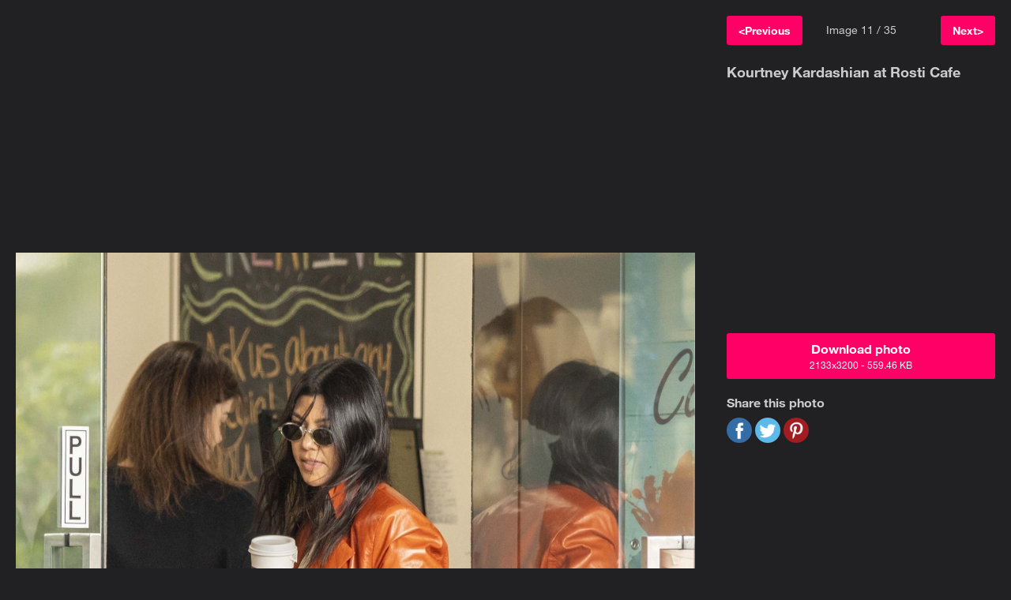

--- FILE ---
content_type: text/html; charset=UTF-8
request_url: https://www.leathercelebrities.com/photos/viewgallery/kourtney-kardashian-at-rosti-cafe/CI10/
body_size: 1831
content:
<!DOCTYPE html>
<html>
<head>
<meta charset="UTF-8">
<meta name="viewport" content="width=device-width, initial-scale=1.0, maximum-scale=1.0">
<title>Gallery - Leather Celebrities</title>
<link rel="canonical" href="https://www.leathercelebrities.com/photos/entry/kourtney-kardashian-at-rosti-cafe/">
<link href="/css/gallery.css?v=34" rel="stylesheet">

<script async src="//pagead2.googlesyndication.com/pagead/js/adsbygoogle.js"></script>
<script>
  (adsbygoogle = window.adsbygoogle || []).push({
    google_ad_client: "ca-pub-4432576552594457",
    enable_page_level_ads: true
  });
</script>
<script>
  (function(i,s,o,g,r,a,m){i['GoogleAnalyticsObject']=r;i[r]=i[r]||function(){(i[r].q=i[r].q||[]).push(arguments)},i[r].l=1*new Date();a=s.createElement(o),
  m=s.getElementsByTagName(o)[0];a.async=1;a.src=g;m.parentNode.insertBefore(a,m)
  })(window,document,'script','//www.google-analytics.com/analytics.js','ga');
  ga('create', 'UA-34381983-7', 'leathercelebrities.com');
  ga('send', 'pageview');
</script>
<script id="sulvo" type="text/javascript" src="//live.demand.supply/up.js" data-cfasync="false"></script>

</head>
<body>




<div class="content">
	<div class="box728"><ins class="adsbygoogle"
     style="display:block"
     data-ad-client="ca-pub-4432576552594457"
     data-ad-slot="7562826385"
     data-ad-format="auto"></ins>
<script>
(adsbygoogle = window.adsbygoogle || []).push({});
</script></div>
	<div class="image">
		<img src="https://www.leathercelebrities.com/images/uploads/24263/kourtney_kardashian_at_rosti_(13).jpg" alt="Kourtney Kardashian at Rosti Cafe">
		<a href="#" class="next_image" title="Use [←][→] keys to navigate or click on the image">Next image</a>
	</div>
</div>

<div class="sidebar">

	<h1>Kourtney Kardashian at Rosti Cafe</h1>
	<div class="box"><ins class="adsbygoogle"
     style="display:block"
     data-ad-client="ca-pub-4432576552594457"
     data-ad-slot="7562826385"
     data-ad-format="auto"></ins>
<script>
(adsbygoogle = window.adsbygoogle || []).push({});
</script></div>
    <div style="text-align:center; margin-bottom:20px;">
    	<div data-ad="leathercelebrities.com_responsive_v_sidebar" data-devices="m:1,t:1,d:1" class="demand-supply"></div>
    </div>
    
	<div class="image-download">
		<a class="download" rel="nofollow" href="/download.php?file=https%3A%2F%2Fwww.leathercelebrities.com%2Fimages%2Fuploads%2F24263%2Fkourtney_kardashian_at_rosti_%2813%29.jpg" title="Download photo">
			Download photo  <br>
			<span>2133x3200 - 559.46 KB</span>
		</a>
	</div>
	<div class="share-links">
		<h3>Share this photo</h3>
		<ul>
			<li>
				<a class="facebook" target="_blank" href="//www.facebook.com/sharer/sharer.php?u=http%3A%2F%2Fwww.leathercelebrities.com%2Fphotos%2Fviewgallery%2Fkourtney-kardashian-at-rosti-cafe%2FCI10" onclick="ga('send', 'event', 'share_single_photo', 'facebook', 'http://www.leathercelebrities.com/photos/viewgallery/kourtney-kardashian-at-rosti-cafe/CI10');">Share on Facebook</a>
				<a class="twitter" target="_blank" href="//twitter.com/home?status=Kourtney+Kardashian+at+Rosti+Cafe+http%3A%2F%2Fwww.leathercelebrities.com%2Fphotos%2Fviewgallery%2Fkourtney-kardashian-at-rosti-cafe%2FCI10" onclick="ga('send', 'event', 'share_single_photo', 'twitter', 'http://www.leathercelebrities.com/photos/viewgallery/kourtney-kardashian-at-rosti-cafe/CI10');">Share on Twitter</a>
				<a class="pinterest" target="_blank" href="//pinterest.com/pin/create/button/?url=http%3A%2F%2Fwww.leathercelebrities.com%2Fphotos%2Fviewgallery%2Fkourtney-kardashian-at-rosti-cafe%2FCI10&amp;media=https%3A%2F%2Fwww.leathercelebrities.com%2Fimages%2Fuploads%2F24263%2Fkourtney_kardashian_at_rosti_%2813%29.jpg&amp;description=Kourtney+Kardashian+at+Rosti+Cafe" onclick="ga('send', 'event', 'share_single_photo', 'pinterest', 'http://www.leathercelebrities.com/photos/viewgallery/kourtney-kardashian-at-rosti-cafe/CI10');">Pin on Pinterest</a>
			<li>
		<ul>
	</div>
	<div class="box"></div>
<div class="page-nav" title="Use [←][→] keys to navigate">
	<div class="image-page-nav">
		<span class="ci_paginate_links"><span class="ci_paginate_first"><a href="https://www.leathercelebrities.com/photos/viewgallery/kourtney-kardashian-at-rosti-cafe">&lsaquo; First</a></span>&nbsp;&nbsp;<span class="ci_paginate_prev"><a href="https://www.leathercelebrities.com/photos/viewgallery/kourtney-kardashian-at-rosti-cafe/CI9">&lt;</a></span>&nbsp;<span class="ci_paginate_num"><a href="https://www.leathercelebrities.com/photos/viewgallery/kourtney-kardashian-at-rosti-cafe/CI8">9</a></span>&nbsp;<span class="ci_paginate_num"><a href="https://www.leathercelebrities.com/photos/viewgallery/kourtney-kardashian-at-rosti-cafe/CI9">10</a></span>&nbsp;<strong class="ci_paginate_current">11</strong>&nbsp;<span class="ci_paginate_num"><a href="https://www.leathercelebrities.com/photos/viewgallery/kourtney-kardashian-at-rosti-cafe/CI11">12</a></span>&nbsp;<span class="ci_paginate_num"><a href="https://www.leathercelebrities.com/photos/viewgallery/kourtney-kardashian-at-rosti-cafe/CI12">13</a></span>&nbsp;<span class="ci_paginate_next"><a href="https://www.leathercelebrities.com/photos/viewgallery/kourtney-kardashian-at-rosti-cafe/CI11">&gt;</a></span>&nbsp;<span class="ci_paginate_last"><a href="https://www.leathercelebrities.com/photos/viewgallery/kourtney-kardashian-at-rosti-cafe/CI33">Last &rsaquo;</a></span></span> 
		
	</div>
	<div class="image-number">Image 11 / 35</div>
</div>
</div><!--/sidebar-->


<div data-ad="leathercelebrities.com_sticky_mobile_bottom" data-devices="m:1,t:0,d:0" class="demand-supply"></div>

<script src="//ajax.googleapis.com/ajax/libs/jquery/1.12.2/jquery.min.js"></script>
<script src="/js/jquery.mobile.custom.min.js"></script>

<script>
$(document).ready(function () { 
    $(document).keydown(function(e) {
        var url = false;
        if (e.which == 37) {  // Left arrow key code
            url = $('.ci_paginate_prev a').attr('href');
        }
        else if (e.which == 39) {  // Right arrow key code
            url = $('.ci_paginate_next a').attr('href');
        }
        if (url) {
            window.location = url;
        }
    });
});
$(".content .image img").on("swiperight", function () {
	window.location.href = $('.ci_paginate_prev a').attr('href');
});
$(".content .image img").on("swipeleft", function () {
	window.location.href = $('.ci_paginate_next a').attr('href');
});
var next_image_href = $( ".ci_paginate_next a" ).attr( "href" );
$( ".next_image" ).attr( "href", next_image_href );
</script>



<script defer src="https://static.cloudflareinsights.com/beacon.min.js/vcd15cbe7772f49c399c6a5babf22c1241717689176015" integrity="sha512-ZpsOmlRQV6y907TI0dKBHq9Md29nnaEIPlkf84rnaERnq6zvWvPUqr2ft8M1aS28oN72PdrCzSjY4U6VaAw1EQ==" data-cf-beacon='{"version":"2024.11.0","token":"45f134c6d161489db2ec56bfd9242388","r":1,"server_timing":{"name":{"cfCacheStatus":true,"cfEdge":true,"cfExtPri":true,"cfL4":true,"cfOrigin":true,"cfSpeedBrain":true},"location_startswith":null}}' crossorigin="anonymous"></script>
</body>
</html>

--- FILE ---
content_type: text/html; charset=utf-8
request_url: https://www.google.com/recaptcha/api2/aframe
body_size: 265
content:
<!DOCTYPE HTML><html><head><meta http-equiv="content-type" content="text/html; charset=UTF-8"></head><body><script nonce="wsCPCocgcEu7Gdk788NOIg">/** Anti-fraud and anti-abuse applications only. See google.com/recaptcha */ try{var clients={'sodar':'https://pagead2.googlesyndication.com/pagead/sodar?'};window.addEventListener("message",function(a){try{if(a.source===window.parent){var b=JSON.parse(a.data);var c=clients[b['id']];if(c){var d=document.createElement('img');d.src=c+b['params']+'&rc='+(localStorage.getItem("rc::a")?sessionStorage.getItem("rc::b"):"");window.document.body.appendChild(d);sessionStorage.setItem("rc::e",parseInt(sessionStorage.getItem("rc::e")||0)+1);localStorage.setItem("rc::h",'1769606687102');}}}catch(b){}});window.parent.postMessage("_grecaptcha_ready", "*");}catch(b){}</script></body></html>

--- FILE ---
content_type: text/css
request_url: https://www.leathercelebrities.com/css/gallery.css?v=34
body_size: 768
content:
@font-face {
    font-family: 'LCfont';
    src: url('/fonts/regular.woff2') format('woff2'),
         url('/fonts/regular.woff') format('woff');
    font-weight: 400;
    font-style: normal;
}
@font-face {
    font-family: 'LCfont';
    src: url('/fonts/bold.woff2') format('woff2'),
         url('/fonts/bold.woff') format('woff');
    font-weight: 700;
    font-style: normal;
}


* { margin:0; padding:0; -webkit-box-sizing:border-box;-moz-box-sizing:border-box;box-sizing:border-box;}

body { font-family:LCfont, Helvetica, sans-serif; font-size:14px; background:#212124; color:#ccc}
a { color:#fff;}
a:hover { color:#ccc; text-decoration:none}

.sidebar {float:right; width:380px;  padding:80px 20px 20px; position:relative;   }
.sidebar h1 { font-size:18px; margin-bottom:20px;}
.sidebar .box {margin-bottom:20px; }
.sidebar .image-download {margin-bottom:20px; text-align:center;}
.sidebar .image-download .download {display:block; font-size:16px; font-weight:700; color:#fff; background:#FF0066; padding:10px 15px; border-radius:3px; position:relative; text-decoration:none;}
.sidebar .image-download .download span {font-size:12px; font-weight:400; }
.sidebar .share-links { padding-bottom:20px; }
.sidebar .share-links h3 { font-size 16px; margin-bottom:10px;}
.sidebar .share-links ul { list-style:none;}
.sidebar .share-links li { display:inline-block; margin-right:5px;}
.sidebar .share-links a {display:inline-block; width:32px; height:32px; text-indent:-9999px; border-radius:16px}
.sidebar .share-links a.facebook {background:#346da6 url(/images/gallery/facebook.png) no-repeat center; background-size:24px}
.sidebar .share-links a.twitter {background:#5dbae8 url(/images/gallery/twitter.png) no-repeat center; background-size:24px}
.sidebar .share-links a.google-plus {background:#ca4638 url(/images/gallery/google-plus.png) no-repeat center; background-size:24px}
.sidebar .share-links a.pinterest {background:#a11d21 url(/images/gallery/pinterest.png) no-repeat center; background-size:24px}

.content { overflow:hidden; padding:20px; float:left;  width: -moz-calc(100% - 380px); width: -webkit-calc(100% - 380px); width: -o-calc(100% - 380px); width: calc(100% - 380px);}
.content .box728 {  text-align:center; margin-bottom:20px; } 
.content .image { position:relative }
.content .image img {  height:auto; max-width:100%; display:block; margin:0 auto }
.content .next_image {position:absolute; left:0; top:0; right:0; bottom:0; text-indent:-9999px;}

.page-nav { position:absolute; right:0; top:0;  left:0;  padding:20px; text-align:center; font-size:14px; }
.page-nav .image-page-nav {position:relative; height:9px; z-index:2 }

.ci_paginate_last,
.ci_paginate_first,
.ci_paginate_num,
.ci_paginate_current { display:none;}

.ci_paginate_prev {position:absolute; left:0; top:0;}
.ci_paginate_next {position:absolute; right:0; top:0;}

.ci_paginate_prev a,
.ci_paginate_next a { display:block;  color:#fff; background:#FF0066; padding:10px 15px; border-radius:3px; text-decoration:none; font-weight:700}
.ci_paginate_prev a:after {display:inline-block; content:" Previous "}
.ci_paginate_next a:before {display:inline-block; content:" Next "}

.box300x3 {text-align:center; padding:20px; background:#19191b; clear:both}
.box300x3 div, 
.box300x3 a {display:inline-block!important; width:auto!important; vertical-align:middle}



@media (max-width: 768px) { 
.content { padding:0; float:none; width:100%  }
.content .box728 { display:none;}
.sidebar {float:none; width:100%;  padding:80px 10px 10px;   }
.page-nav,
.box300x3 { padding:20px 10px ; }
.content .next_image {display:none;}
}



--- FILE ---
content_type: text/plain
request_url: https://www.google-analytics.com/j/collect?v=1&_v=j102&a=1153320539&t=pageview&_s=1&dl=https%3A%2F%2Fwww.leathercelebrities.com%2Fphotos%2Fviewgallery%2Fkourtney-kardashian-at-rosti-cafe%2FCI10%2F&ul=en-us%40posix&dt=Gallery%20-%20Leather%20Celebrities&sr=1280x720&vp=1280x720&_u=IEBAAAABAAAAACAAI~&jid=197068764&gjid=1006419690&cid=1133316617.1769606686&tid=UA-34381983-7&_gid=718633776.1769606686&_r=1&_slc=1&z=1625003641
body_size: -454
content:
2,cG-RC7JWNZ9MB